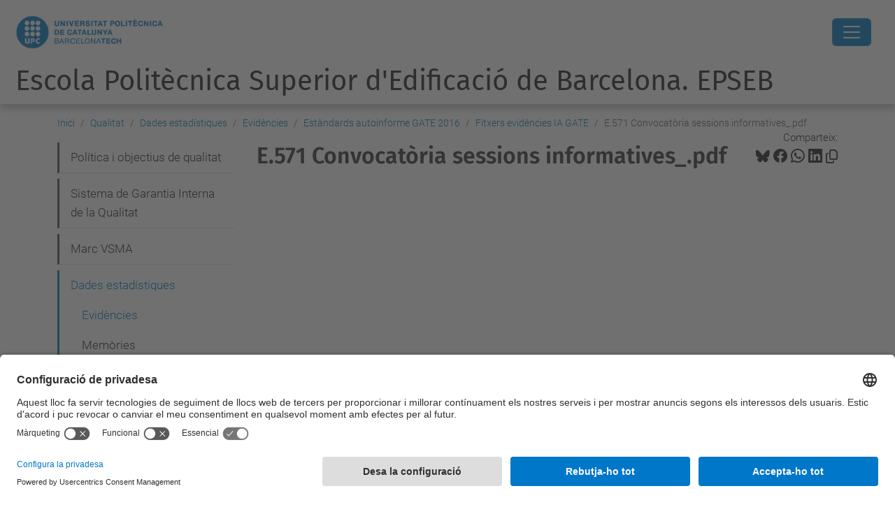

--- FILE ---
content_type: text/html;charset=utf-8
request_url: https://epseb.upc.edu/ca/qualitat/dades/evidencies/estandards-autoinforme-gate-2016/fitxers-evidencies-ia-gate/e-571-convocatoria-sessions-informatives_.pdf/view
body_size: 11951
content:
<!DOCTYPE html>
<html xmlns="http://www.w3.org/1999/xhtml" class="h-100" lang="ca" xml:lang="ca">

<head><meta http-equiv="Content-Type" content="text/html; charset=UTF-8" />
  <title>E.571 Convocatòria sessions informatives_.pdf — Escola Politècnica Superior d'Edificació de Barcelona. EPSEB — UPC. Universitat Politècnica de Catalunya</title>
  <link rel="preconnect" href="//app.usercentrics.eu" />
  <link rel="preconnect" href="//api.usercentrics.eu" />
  <link rel="preconnect" href="//privacy-proxy.usercentrics.eu" />
  <link rel="dns-prefetch" href="//app.usercentrics.eu" />
  <link rel="dns-prefetch" href="//api.usercentrics.eu" />
  <link rel="preload" href="/++theme++genweb6.theme/stylesheets/fa.min.css" as="style" onload="this.onload=null;this.rel='stylesheet'" />
  <!-- <link rel="preload" href="//app.usercentrics.eu/browser-ui/latest/loader.js" as="script"/>
  <link rel="preload" href="//privacy-proxy.usercentrics.eu/latest/uc-block.bundle.js" as="script"/> -->
  <script>
    window.UC_UI_DOMAINS = {
      crossDomainConsentSharingIFrame: 'https://www.upc.edu/cross-domain-bridge.html',
    };
  </script>
  <script id="usercentrics-cmp" src="https://app.usercentrics.eu/browser-ui/latest/loader.js" data-settings-id="k73tMWYfS" async=""></script>
  <script type="application/javascript" src="https://privacy-proxy.usercentrics.eu/latest/uc-block.bundle.js"></script>
  <script>
    uc.deactivateBlocking([
      'HkocEodjb7', // Google Analytics is not blocked
      'BJ59EidsWQ', //GTM
      'mJTPU19oR', //Google adsense
    ]);
  </script>
  <script type="text/javascript" id="gtag-consent">
    window.dataLayer = window.dataLayer || [];

    function gtag() {
      dataLayer.push(arguments);
    }
    gtag("consent", "default", {
      ad_user_data: "denied",
      ad_personalization: "denied",
      ad_storage: "denied",
      analytics_storage: "denied",
      wait_for_update: 500
    });
    gtag("set", "ads_data_redaction", true);
  </script>
  <script defer="defer" type="application/javascript" src="/++theme++genweb6.theme/js/dataTables.min.js"></script>
  <script defer="defer" type="application/javascript" src="/++theme++genweb6.theme/js/select2.min.js"></script>
<meta charset="utf-8" /><meta name="twitter:card" content="summary" /><meta property="og:site_name" content="epseb2" /><meta property="og:title" content="E.571 Convocatòria sessions informatives_.pdf" /><meta property="twitter:title" content="E.571 Convocatòria sessions informatives_.pdf" /><meta property="og:type" content="website" /><meta property="og:description" content="" /><meta property="twitter:description" content="" /><meta property="og:url" content="https://epseb.upc.edu/ca/qualitat/dades/evidencies/estandards-autoinforme-gate-2016/fitxers-evidencies-ia-gate/e-571-convocatoria-sessions-informatives_.pdf/view" /><meta property="twitter:url" content="https://epseb.upc.edu/ca/qualitat/dades/evidencies/estandards-autoinforme-gate-2016/fitxers-evidencies-ia-gate/e-571-convocatoria-sessions-informatives_.pdf/view" /><meta property="og:image" content="https://epseb.upc.edu/++resource++plone-logo.svg" /><meta property="twitter:image" content="https://epseb.upc.edu/++resource++plone-logo.svg" /><meta property="og:image:type" content="image/png" /><meta name="robots" content="all" /><meta name="DC.date.created" content="2021-11-25T10:18:40+01:00" /><meta name="DC.date.modified" content="2021-11-25T10:18:40+01:00" /><meta name="DC.type" content="Fitxer" /><meta name="DC.format" content="application/pdf" /><meta name="DC.language" content="ca" /><meta name="description" /><meta name="viewport" content="width=device-width, initial-scale=1.0" /><meta name="generator" content="Plone - https://plone.org/" /><link rel="alternate" hreflang="ca" href="https://epseb.upc.edu/ca/qualitat/dades/evidencies/estandards-autoinforme-gate-2016/fitxers-evidencies-ia-gate/e-571-convocatoria-sessions-informatives_.pdf" /><link rel="alternate" hreflang="x-default" href="https://epseb.upc.edu/ca/qualitat/dades/evidencies/estandards-autoinforme-gate-2016/fitxers-evidencies-ia-gate/e-571-convocatoria-sessions-informatives_.pdf" /><link rel="canonical" href="https://epseb.upc.edu/ca/qualitat/dades/evidencies/estandards-autoinforme-gate-2016/fitxers-evidencies-ia-gate/e-571-convocatoria-sessions-informatives_.pdf" /><link rel="preload icon" type="image/vnd.microsoft.icon" href="https://epseb.upc.edu/ca/favicon.ico?name=favicon.ico" /><link rel="mask-icon" href="https://epseb.upc.edu/ca/favicon.ico?name=favicon.ico" /><link href="https://epseb.upc.edu/ca/@@search" rel="search" title="Cerca en aquest lloc" /><link data-bundle="easyform" href="https://epseb.upc.edu/++webresource++b6e63fde-4269-5984-a67a-480840700e9a/++resource++easyform.css" media="all" rel="stylesheet" type="text/css" /><link data-bundle="faceted.jquery" href="https://epseb.upc.edu/++webresource++3b9e2285-9169-5166-86db-509376ac0918/++plone++facetednavigation/faceted-jquery.min.css" media="all" rel="stylesheet" type="text/css" /><link data-bundle="faceted.view" href="https://epseb.upc.edu/++webresource++96c3556c-9d70-5d58-951a-ff5109db53b8/++plone++facetednavigation/faceted-view.min.css" media="all" rel="stylesheet" type="text/css" /><link data-bundle="faceted.edit" href="https://epseb.upc.edu/++webresource++688bdb99-253c-5b8b-bd8b-90f9b92d6ab0/++plone++facetednavigation/faceted-edit.min.css" media="all" rel="stylesheet" type="text/css" /><link data-bundle="mosaic-css" href="https://epseb.upc.edu/++webresource++194c6646-85f9-57d9-9c89-31147d080b38/++plone++mosaic/mosaic.min.css" media="all" rel="stylesheet" type="text/css" /><link data-bundle="multilingual" href="https://epseb.upc.edu/++webresource++4b25ebfe-4288-5cbe-b3d2-cfa66e33cd82/++resource++plone.app.multilingual.stylesheet/multilingual.css" media="all" rel="stylesheet" type="text/css" /><link data-bundle="plone-fullscreen" href="https://epseb.upc.edu/++webresource++ac83a459-aa2c-5a45-80a9-9d3e95ae0847/++plone++static/plone-fullscreen/fullscreen.css" media="all" rel="stylesheet" type="text/css" /><link data-bundle="tfemarket-bundle" href="https://epseb.upc.edu/++webresource++1b4e02aa-63f8-546e-8014-28d98d95f7df/++theme++genweb6.tfemarket/stylesheets/theme-tfemarket.min.css" media="all" rel="stylesheet" type="text/css" /><link data-bundle="upc-bundle" href="https://epseb.upc.edu/++webresource++14ff9cc0-0eda-5e21-a9bd-22687843ae35/++theme++genweb6.upc/stylesheets/theme-upc.min.css" media="all" rel="stylesheet" type="text/css" /><link href="https://epseb.upc.edu/++webresource++d10d4e1f-c923-51c6-ba2c-64718f31d492//++theme++genweb6.theme/stylesheets/theme.min.css" media="all" rel="stylesheet" type="text/css" /><style>div.photoAlbumEntry {
  background: #fff none repeat scroll 0 0;
  border: 0 none;
  border-radius: 0;
  box-shadow: 1px 2px 3px #bbb !important;
  display: block;
  float: left;
  height: 175px;
  line-height: 18px;
  margin: 0 20px 20px 0;
  min-height: 165px;
  padding: 0px !important;
  text-align: center;
  width: 152px !important; }

  div.photo360 {
    width: 268px !important; }

    div.photoAlbumEntry a {
      padding: 0; }

      div.photoAlbumEntry:hover {
        background: #f2f2f2; }

        .photoAlbumEntry a {
          text-decoration: none; }

          .photoAlbumEntry a .caption, .photoAlbumEntry a .photoAlbumEntryTitle {
            color: #444;
            padding: 0; }

            .photoAlbumEntryTitle {
              color: #00aee5 !important;
              display: block;
              font-size: 15px;
              font-weight: 600;
              line-height: 18px;
              padding: 5px !important;
              text-transform: none; }

              .photoAlbumEntryDescription {
                color: #888;
                display: block;
                font-size: 12px;
                line-height: 15px;
                margin-top: 0;
                padding-left: 5px;
                padding-right: 5px; }

                .photoAlbumEntryWrapper {
                  display: block;
                  height: 50px;
                  margin-bottom: 5px;
                  overflow: hidden; }

                  .photoAlbumEntryWrapper &gt; img {
                    min-height: 50px;
                    width: 100%; }
</style><script async="" src="https://www.googletagmanager.com/gtag/js?id=G-SNVV9JNZVW"></script><script>
  window.dataLayer = window.dataLayer || [];
  function gtag(){dataLayer.push(arguments);}
  gtag('js', new Date());

  gtag('config', 'G-SNVV9JNZVW');
gtag('config', 'G-P80Z250TEZ');
</script><script data-bundle="plone-fullscreen" integrity="sha384-yAbXscL0aoE/0AkFhaGNz6d74lDy9Cz7PXfkWNqRnFm0/ewX0uoBBoyPBU5qW7Nr" src="https://epseb.upc.edu/++webresource++6aa4c841-faf5-51e8-8109-90bd97e7aa07/++plone++static/plone-fullscreen/fullscreen.js"></script><script data-bundle="plone" integrity="sha384-VpRtef0in9VvJccUgGM+OKJxMlKkCjrUuv4dmkXUjfuBQMRjcDWGNmTYiPWFcckC" src="https://epseb.upc.edu/++webresource++63fc8075-8d9c-52b0-bd0c-c7db8d9c785d/++plone++static/bundle-plone/bundle.min.js"></script><script async="True" data-bundle="faceted.jquery" defer="True" integrity="sha384-CrPitwXZBMpWpOCB/u0+eNNyLr1lREkgX/dOCyUBzMWzAhXkRAAImQ3W5vUmd+RO" src="https://epseb.upc.edu/++webresource++131af045-2f13-5175-b2dd-8a1414aaa5bc/++plone++facetednavigation/faceted-jquery.min.js"></script><script async="True" data-bundle="faceted.view" defer="True" integrity="sha384-ommoVxbVUUrHCbylKZX4xwa+VAkZhVY3MdnlK5Rdecob2p1WYtNmHcm2d8gj//08" src="https://epseb.upc.edu/++webresource++dd682c8a-c41d-5c85-a33d-4ef7260b24f0/++plone++facetednavigation/faceted-view.min.js"></script><script async="True" data-bundle="faceted.edit" defer="True" integrity="sha384-vEz64MVbeerkh5k5x5CpPxZBe3O7ZML/rmSlWwicW7HjBmTOLtFVct6iPUKfHWDo" src="https://epseb.upc.edu/++webresource++9ff7b2fc-bb60-5b7e-a094-49a1fe46d833/++plone++facetednavigation/faceted-edit.min.js"></script><script data-bundle="datagridfield-bundle" integrity="sha384-ab8+ZO465yuhsQpCxqQ3u2HpLcOwNqxIS0HAA+laLWcfsX8+8SXtI9TSBzDJg9wf" src="https://epseb.upc.edu/++webresource++b5050647-6b73-57ea-8cc2-e492b13e1606/++resource++collective.z3cform.datagridfield/datagridfield-remote.min.js"></script><script integrity="sha384-Z0c0O7SGparpXtqZ7DqB+2xYabbv4FwSW10MAxUzrFnDh7Bfxubjpre0f7AIxrKf" src="https://epseb.upc.edu/++webresource++428ff13a-1bd4-583d-ba0b-b909e791367c//++theme++genweb6.theme/js/theme.min.js"></script></head>

<body class="d-flex flex-column h-100 col-content col-one frontend icons-on portaltype-file section-qualitat site-ca subsection-dades subsection-dades-evidencies subsection-dades-evidencies-estandards-autoinforme-gate-2016 template-file_view thumbs-on userrole-anonymous viewpermission-view" id="visual-portal-wrapper" dir="ltr" data-base-url="https://epseb.upc.edu/ca/qualitat/dades/evidencies/estandards-autoinforme-gate-2016/fitxers-evidencies-ia-gate/e-571-convocatoria-sessions-informatives_.pdf" data-view-url="https://epseb.upc.edu/ca/qualitat/dades/evidencies/estandards-autoinforme-gate-2016/fitxers-evidencies-ia-gate/e-571-convocatoria-sessions-informatives_.pdf/view" data-portal-url="https://epseb.upc.edu" data-i18ncatalogurl="https://epseb.upc.edu/plonejsi18n" data-pat-pickadate="{&quot;date&quot;: {&quot;selectYears&quot;: 200}, &quot;time&quot;: {&quot;interval&quot;: 5 } }" data-pat-plone-modal="{&quot;actionOptions&quot;: {&quot;displayInModal&quot;: false}}"><div class="outer-wrapper flex-shrink-0">

    <header id="content-header" class="sticky-top">
      <div id="portal-top" class="w-100">
        


    <div id="header" class="d-flex align-items-center light-theme">

        <a href="#main-container" class="d-none">Anar al contingut principal</a>

        <div id="portal-logos" class="d-flex me-4">
            <div id="logo-primary">

                <a href="https://www.upc.edu/ca" target="_blank">

                    <img alt="Universitat Politècnica de Catalunya" title="Universitat Politècnica de Catalunya" class="img-desktop" src="https://epseb.upc.edu/@@gw-logo" />

                </a>

                

            </div>

            
        </div>

        <nav id="portal-navbar" role="navigation" class="global-navigation ms-auto">

            <ul class="navbar-nav mb-2 mb-lg-0 align-items-center" id="portal-globalnav">
                <li class="home nav-item">
                    <a class="nav-link" href="https://epseb.upc.edu/ca">Inici</a>
                </li>

                <li class="escola has_subtree nav-item"><a href="https://epseb.upc.edu/ca/escola" target="_self" class="state-published nav-link" aria-haspopup="true">Escola</a><input type="checkbox" class="opener" /><label for="navitem-escola" role="button" aria-label="Escola"></label><ul class="has_subtree dropdown"><li class="valors nav-item"><a href="https://epseb.upc.edu/ca/escola/valors" target="_self" class="state-published nav-link">Missió, visió i valors</a></li><li class="organs-de-govern nav-item"><a href="https://epseb.upc.edu/ca/escola/organs-de-govern" target="_self" class="state-published nav-link">Òrgans de govern</a></li><li class="administracio-i-suport nav-item"><a href="https://epseb.upc.edu/ca/escola/administracio-i-suport" target="_self" class="state-published nav-link">Administració i suport (UTGAEB)</a></li><li class="departaments nav-item"><a href="https://epseb.upc.edu/ca/escola/departaments" target="_self" class="state-published nav-link">Seccions departamentals</a></li><li class="laboratoris-i-tallers nav-item"><a href="https://epseb.upc.edu/ca/escola/laboratoris-i-tallers" target="_self" class="state-published nav-link">Laboratoris i tallers</a></li><li class="associacions-destudiantat nav-item"><a href="https://epseb.upc.edu/ca/escola/associacions-destudiantat" target="_self" class="state-published nav-link">Associacions d'estudiantat</a></li><li class="qualitat nav-item"><a href="https://epseb.upc.edu/ca/escola/qualitat" target="_self" class="state-published nav-link">Qualitat</a></li><li class="acollida nav-item"><a href="https://epseb.upc.edu/ca/escola/acollida" target="_self" class="state-published nav-link">Acollida</a></li><li class="acte-graduacio nav-item"><a href="https://epseb.upc.edu/ca/escola/acte-graduacio" target="_self" class="state-published nav-link">Acte de graduació</a></li><li class="comunicacio-institucional nav-item"><a href="https://epseb.upc.edu/ca/escola/comunicacio-institucional" target="_self" class="state-published nav-link">Comunicació institucional</a></li><li class="premis nav-item"><a href="https://epseb.upc.edu/ca/escola/premis" target="_self" class="state-published nav-link">Premis i distincions</a></li><li class="memories nav-item"><a href="https://epseb.upc.edu/ca/escola/memories" target="_self" class="state-published nav-link">Memòries EPSEB</a></li></ul></li><li class="estudis has_subtree nav-item"><a href="https://epseb.upc.edu/ca/estudis" target="_self" class="state-published nav-link" aria-haspopup="true">Futur estudiantat</a><input type="checkbox" class="opener" /><label for="navitem-estudis" role="button" aria-label="Futur estudiantat"></label><ul class="has_subtree dropdown"><li class="gate nav-item"><a href="https://epseb.upc.edu/ca/estudis/gate" target="_self" class="state-published nav-link">Grau en Arquitectura Tècnica i Edificació</a></li><li class="gegg nav-item"><a href="https://epseb.upc.edu/ca/estudis/gegg" target="_self" class="state-published nav-link">Grau en Enginyeria en Geoinformació i Geomàtica</a></li><li class="mucae nav-item"><a href="https://epseb.upc.edu/ca/estudis/mucae" target="_self" class="state-published nav-link">Màster universitari en Construcció Avançada en l'Edificació</a></li><li class="mudgi nav-item"><a href="https://epseb.upc.edu/ca/estudis/mudgi" target="_self" class="state-published nav-link">Màster universitari en Desenvolupament i Gestió d’Actius Immobiliaris</a></li><li class="mudiatec nav-item"><a href="https://epseb.upc.edu/ca/estudis/mudiatec" target="_self" class="state-published nav-link">Màster universitari en Diagnosi i Tècniques d'Intervenció en l'Edificació</a></li><li class="muge nav-item"><a href="https://epseb.upc.edu/ca/estudis/muge" target="_self" class="state-published nav-link">Màster universitari en Gestió de l'Edificació</a></li><li class="muprl nav-item"><a href="https://epseb.upc.edu/ca/estudis/muprl" target="_self" class="state-published nav-link">Màster universitari en Seguretat i Salut en el Treball: Prevenció de Riscos Laborals</a></li></ul></li><li class="informacio-academica has_subtree nav-item"><a href="https://epseb.upc.edu/ca/informacio-academica" target="_self" class="state-published nav-link" aria-haspopup="true">Informació acadèmica</a><input type="checkbox" class="opener" /><label for="navitem-informacio-academica" role="button" aria-label="Informació acadèmica"></label><ul class="has_subtree dropdown"><li class="acollida-est nav-item"><a href="https://epseb.upc.edu/ca/informacio-academica/acollida-est" target="_self" class="state-published nav-link">Acollida i suport a l'estudiantat</a></li><li class="plans-estudis nav-item"><a href="https://epseb.upc.edu/ca/informacio-academica/plans-estudis" target="_self" class="state-published nav-link">Plans d'estudis - Guies docents</a></li><li class="calendaris-academics nav-item"><a href="https://epseb.upc.edu/ca/informacio-academica/calendaris-academics" target="_self" class="state-published nav-link">Calendaris acadèmics</a></li><li class="horaris-lectius nav-item"><a href="https://epseb.upc.edu/ca/informacio-academica/horaris-lectius" target="_self" class="state-published nav-link">Horaris lectius</a></li><li class="matricula nav-item"><a href="https://epseb.upc.edu/ca/informacio-academica/matricula" target="_self" class="state-published nav-link">Matrícula</a></li><li class="tramits-administratius nav-item"><a href="https://epseb.upc.edu/ca/informacio-academica/tramits-administratius" target="_self" class="state-published nav-link">Tràmits administratius</a></li><li class="beques nav-item"><a href="https://epseb.upc.edu/ca/informacio-academica/beques" target="_self" class="state-published nav-link">Beques</a></li><li class="com-fer-practiques nav-item"><a href="https://epseb.upc.edu/ca/informacio-academica/com-fer-practiques" target="_self" class="state-published nav-link">Com fer pràctiques</a></li><li class="mobilitat nav-item"><a href="https://epseb.upc.edu/ca/informacio-academica/mobilitat" target="_self" class="state-published nav-link">Mobilitat</a></li><li class="tfe nav-item"><a href="https://epseb.upc.edu/ca/informacio-academica/tfe" target="_self" class="state-published nav-link">Treball de fi d'estudis (TFE)</a></li><li class="normatives nav-item"><a href="https://epseb.upc.edu/ca/informacio-academica/normatives" target="_self" class="state-published nav-link">Normatives acadèmiques</a></li><li class="pla-orientacio-professional nav-item"><a href="https://epseb.upc.edu/ca/informacio-academica/pla-orientacio-professional" target="_self" class="state-published nav-link">Orientació Professional</a></li><li class="acte-graduacio nav-item"><a href="https://epseb.upc.edu/ca/informacio-academica/acte-graduacio" target="_self" class="state-published nav-link">Acte de graduació</a></li></ul></li><li class="internacional has_subtree nav-item"><a href="https://epseb.upc.edu/ca/internacional" target="_self" class="state-published nav-link" aria-haspopup="true">Internacional</a><input type="checkbox" class="opener" /><label for="navitem-internacional" role="button" aria-label="Internacional"></label><ul class="has_subtree dropdown"><li class="estudiantat nav-item"><a href="https://epseb.upc.edu/ca/internacional/estudiantat" target="_self" class="state-published nav-link">Estudiantat</a></li><li class="professorat nav-item"><a href="https://epseb.upc.edu/ca/internacional/professorat" target="_self" class="state-published nav-link">Professorat</a></li><li class="ptgas nav-item"><a href="https://epseb.upc.edu/ca/internacional/ptgas" target="_self" class="state-published nav-link">PTGAS</a></li><li class="erasmus-projects nav-item"><a href="https://epseb.upc.edu/ca/internacional/erasmus-projects" target="_self" class="state-published nav-link">Projectes docents Erasmus+</a></li></ul></li><li class="qualitat has_subtree current nav-item"><a href="https://epseb.upc.edu/ca/qualitat" target="_self" class="state-published nav-link" aria-haspopup="true">Qualitat</a><input type="checkbox" class="opener" /><label for="navitem-qualitat" role="button" aria-label="Qualitat"></label><ul class="has_subtree dropdown"><li class="politica-i-objectius nav-item"><a href="https://epseb.upc.edu/ca/qualitat/politica-i-objectius" target="_self" class="state-published nav-link">Política i objectius de qualitat</a></li><li class="sgiq nav-item"><a href="https://epseb.upc.edu/ca/qualitat/sgiq" target="_self" class="state-published nav-link">Sistema de Garantia Interna de la Qualitat</a></li><li class="vsma nav-item"><a href="https://epseb.upc.edu/ca/qualitat/vsma" target="_self" class="state-published nav-link">Marc VSMA</a></li><li class="dades current nav-item"><a href="https://epseb.upc.edu/ca/qualitat/dades" target="_self" class="state-published nav-link">Dades estadístiques</a></li><li class="bustia-de-queixes-reclamacions-suggeriments-i-felicitacions nav-item"><a href="https://epseb.upc.edu/ca/qualitat/bustia-de-queixes-reclamacions-suggeriments-i-felicitacions" target="_blank" class="state-published nav-link">Bustia de queixes, reclamacions, suggeriments i felicitacions</a></li></ul></li><li class="empresa-i-recerca has_subtree nav-item"><a href="https://epseb.upc.edu/ca/empresa-i-recerca" target="_self" class="state-published nav-link" aria-haspopup="true">Pràctiques i Recerca</a><input type="checkbox" class="opener" /><label for="navitem-empresa-i-recerca" role="button" aria-label="Pràctiques i Recerca"></label><ul class="has_subtree dropdown"><li class="info-estudiantat nav-item"><a href="https://epseb.upc.edu/ca/empresa-i-recerca/info-estudiantat" target="_self" class="state-published nav-link">Pràctiques en empreses - Informació per a l'estudiantat</a></li><li class="info-empreses nav-item"><a href="https://epseb.upc.edu/ca/empresa-i-recerca/info-empreses" target="_self" class="state-published nav-link">Pràctiques en empreses - Informació per a les empreses</a></li><li class="recerca nav-item"><a href="https://epseb.upc.edu/ca/empresa-i-recerca/recerca" target="_self" class="state-published nav-link">Recerca</a></li><li class="transferencia-coneixement nav-item"><a href="https://epseb.upc.edu/ca/empresa-i-recerca/transferencia-coneixement" target="_self" class="state-published nav-link">Transferència de coneixement</a></li></ul></li><li class="serveis nav-item"><a href="https://epseb.upc.edu/ca/serveis" target="_self" class="state-published nav-link">Serveis</a></li>

                

                    <li class="nav-item nav-action">

                        <a title="Identificació" href="https://epseb.upc.edu/ca/qualitat/dades/evidencies/estandards-autoinforme-gate-2016/fitxers-evidencies-ia-gate/e-571-convocatoria-sessions-informatives_.pdf/login" id="personaltools-login" icon="person-fill">

                        <i class="bi bi-person-fill" title="Identificació" alt="Identificació"></i>
                        </a>

                    </li>

                

                

                    <li class="has_subtree nav-item nav-lang">

                        <a href="#" class="nav-link" aria-haspopup="true">
                            <i class="bi bi-globe" alt="Idiomes" title="Idiomes"></i>
                        </a>

                        <ul class="has_subtree dropdown">
                            <li class="nav-item">
                                <a class="nav-link" href="https://epseb.upc.edu/@@multilingual-selector/ccb6518495dd48d5b131d09a7c3c7f5b/en?set_language=en&amp;post_path=/view">
                                    <span>English</span>
                                </a>
                            </li>
                            <li class="nav-item">
                                <a class="nav-link" href="https://epseb.upc.edu/@@multilingual-selector/ccb6518495dd48d5b131d09a7c3c7f5b/es?set_language=es&amp;post_path=/view">
                                    <span>Español</span>
                                </a>
                            </li>
                        </ul>
                    </li>

                
            </ul>
        </nav>

        <div id="portal-searchbox" class="nav-item">

            

    <form id="searchGadget_form" action="https://epseb.upc.edu/ca/@@search" role="search" class="d-flex pat-livesearch show_images " data-pat-livesearch="ajaxUrl:https://epseb.upc.edu/ca/@@ajax-search">

        <label class="hiddenStructure" for="searchGadget">Cerca</label>

        

            <input name="SearchableText" type="text" size="18" id="searchGadget" title="Cerca en el lloc" placeholder="Cerca en el lloc" class="searchField form-control me-3" />

            

            

        

        <button class="searchButton" type="submit" alt="Cerca" aria-label="Cerca"><i class="bi bi-search" alt="Cerca" title="Cerca"></i></button>

        <div id="portal-advanced-search" class="hiddenStructure">

            <a href="https://epseb.upc.edu/ca/@@search">Cerca avançada…</a>

        </div>

    </form>


        </div>

        <div id="portal-navbar-mobile" class="d-none ms-auto" role="navigation">

            <nav class="navbar navbar-dark">

                <div class="container-fluid">

                    <button class="navbar-toggler" type="button" data-bs-toggle="offcanvas" aria-label="Close" data-bs-target="#gwMobileNavbar" aria-controls="gwMobileNavbar">

                    <span class="navbar-toggler-icon"></span>

                    </button>

                    <div class="offcanvas offcanvas-end text-bg-dark" tabindex="-1" id="gwMobileNavbar" aria-labelledby="gwMobileNavbarLabel">

                        <div class="offcanvas-header">

                            <p class="h5">Menú</p>
                            <button type="button" class="btn-close btn-close-white" data-bs-dismiss="offcanvas" aria-label="Close"></button>

                        </div>

                        <div class="offcanvas-body">

                            <div class="d-flex mt-3 mb-2" role="search">

                                <div id="portal-searchbox-mobile" class="nav-item">

                                    

    <form id="searchGadget_form_mobile" action="https://epseb.upc.edu/ca/@@search" role="search" class="d-flex pat-livesearch show_images " data-pat-livesearch="ajaxUrl:https://epseb.upc.edu/ca/@@ajax-search">

        <label class="hiddenStructure" for="searchGadget_mobile">Cerca</label>

        

            <input name="SearchableText" type="text" size="18" id="searchGadget_mobile" title="Cerca en el lloc" placeholder="Cerca en el lloc" class="searchField form-control me-3" />

            

            

        

        <button class="searchButton" type="submit" alt="Cerca" aria-label="Cerca"><i class="bi bi-search" alt="Cerca" title="Cerca"></i></button>

        <div id="portal-advanced-search_mobile" class="hiddenStructure">

            <a href="https://epseb.upc.edu/ca/@@search">Cerca avançada…</a>

        </div>

    </form>



                                </div>

                            </div>

                            <ul class="navbar-nav justify-content-end flex-grow-1 pe-3">

                                <li class="nav-item">

                                    <a class="nav-link" href="https://epseb.upc.edu/ca">Inici</a>

                                </li>

                                

                                    <li class="ps-3"><hr class="mt-1 mb-1" /></li>

                                    <li class="escola has_subtree nav-item"><a href="https://epseb.upc.edu/ca/escola" target="_self" class="state-published nav-link" aria-haspopup="true">Escola</a><input type="checkbox" class="opener" /><label for="navitem-escola" role="button" aria-label="Escola"></label><ul class="has_subtree dropdown"><li class="valors nav-item"><a href="https://epseb.upc.edu/ca/escola/valors" target="_self" class="state-published nav-link">Missió, visió i valors</a></li><li class="organs-de-govern nav-item"><a href="https://epseb.upc.edu/ca/escola/organs-de-govern" target="_self" class="state-published nav-link">Òrgans de govern</a></li><li class="administracio-i-suport nav-item"><a href="https://epseb.upc.edu/ca/escola/administracio-i-suport" target="_self" class="state-published nav-link">Administració i suport (UTGAEB)</a></li><li class="departaments nav-item"><a href="https://epseb.upc.edu/ca/escola/departaments" target="_self" class="state-published nav-link">Seccions departamentals</a></li><li class="laboratoris-i-tallers nav-item"><a href="https://epseb.upc.edu/ca/escola/laboratoris-i-tallers" target="_self" class="state-published nav-link">Laboratoris i tallers</a></li><li class="associacions-destudiantat nav-item"><a href="https://epseb.upc.edu/ca/escola/associacions-destudiantat" target="_self" class="state-published nav-link">Associacions d'estudiantat</a></li><li class="qualitat nav-item"><a href="https://epseb.upc.edu/ca/escola/qualitat" target="_self" class="state-published nav-link">Qualitat</a></li><li class="acollida nav-item"><a href="https://epseb.upc.edu/ca/escola/acollida" target="_self" class="state-published nav-link">Acollida</a></li><li class="acte-graduacio nav-item"><a href="https://epseb.upc.edu/ca/escola/acte-graduacio" target="_self" class="state-published nav-link">Acte de graduació</a></li><li class="comunicacio-institucional nav-item"><a href="https://epseb.upc.edu/ca/escola/comunicacio-institucional" target="_self" class="state-published nav-link">Comunicació institucional</a></li><li class="premis nav-item"><a href="https://epseb.upc.edu/ca/escola/premis" target="_self" class="state-published nav-link">Premis i distincions</a></li><li class="memories nav-item"><a href="https://epseb.upc.edu/ca/escola/memories" target="_self" class="state-published nav-link">Memòries EPSEB</a></li></ul></li><li class="estudis has_subtree nav-item"><a href="https://epseb.upc.edu/ca/estudis" target="_self" class="state-published nav-link" aria-haspopup="true">Futur estudiantat</a><input type="checkbox" class="opener" /><label for="navitem-estudis" role="button" aria-label="Futur estudiantat"></label><ul class="has_subtree dropdown"><li class="gate nav-item"><a href="https://epseb.upc.edu/ca/estudis/gate" target="_self" class="state-published nav-link">Grau en Arquitectura Tècnica i Edificació</a></li><li class="gegg nav-item"><a href="https://epseb.upc.edu/ca/estudis/gegg" target="_self" class="state-published nav-link">Grau en Enginyeria en Geoinformació i Geomàtica</a></li><li class="mucae nav-item"><a href="https://epseb.upc.edu/ca/estudis/mucae" target="_self" class="state-published nav-link">Màster universitari en Construcció Avançada en l'Edificació</a></li><li class="mudgi nav-item"><a href="https://epseb.upc.edu/ca/estudis/mudgi" target="_self" class="state-published nav-link">Màster universitari en Desenvolupament i Gestió d’Actius Immobiliaris</a></li><li class="mudiatec nav-item"><a href="https://epseb.upc.edu/ca/estudis/mudiatec" target="_self" class="state-published nav-link">Màster universitari en Diagnosi i Tècniques d'Intervenció en l'Edificació</a></li><li class="muge nav-item"><a href="https://epseb.upc.edu/ca/estudis/muge" target="_self" class="state-published nav-link">Màster universitari en Gestió de l'Edificació</a></li><li class="muprl nav-item"><a href="https://epseb.upc.edu/ca/estudis/muprl" target="_self" class="state-published nav-link">Màster universitari en Seguretat i Salut en el Treball: Prevenció de Riscos Laborals</a></li></ul></li><li class="informacio-academica has_subtree nav-item"><a href="https://epseb.upc.edu/ca/informacio-academica" target="_self" class="state-published nav-link" aria-haspopup="true">Informació acadèmica</a><input type="checkbox" class="opener" /><label for="navitem-informacio-academica" role="button" aria-label="Informació acadèmica"></label><ul class="has_subtree dropdown"><li class="acollida-est nav-item"><a href="https://epseb.upc.edu/ca/informacio-academica/acollida-est" target="_self" class="state-published nav-link">Acollida i suport a l'estudiantat</a></li><li class="plans-estudis nav-item"><a href="https://epseb.upc.edu/ca/informacio-academica/plans-estudis" target="_self" class="state-published nav-link">Plans d'estudis - Guies docents</a></li><li class="calendaris-academics nav-item"><a href="https://epseb.upc.edu/ca/informacio-academica/calendaris-academics" target="_self" class="state-published nav-link">Calendaris acadèmics</a></li><li class="horaris-lectius nav-item"><a href="https://epseb.upc.edu/ca/informacio-academica/horaris-lectius" target="_self" class="state-published nav-link">Horaris lectius</a></li><li class="matricula nav-item"><a href="https://epseb.upc.edu/ca/informacio-academica/matricula" target="_self" class="state-published nav-link">Matrícula</a></li><li class="tramits-administratius nav-item"><a href="https://epseb.upc.edu/ca/informacio-academica/tramits-administratius" target="_self" class="state-published nav-link">Tràmits administratius</a></li><li class="beques nav-item"><a href="https://epseb.upc.edu/ca/informacio-academica/beques" target="_self" class="state-published nav-link">Beques</a></li><li class="com-fer-practiques nav-item"><a href="https://epseb.upc.edu/ca/informacio-academica/com-fer-practiques" target="_self" class="state-published nav-link">Com fer pràctiques</a></li><li class="mobilitat nav-item"><a href="https://epseb.upc.edu/ca/informacio-academica/mobilitat" target="_self" class="state-published nav-link">Mobilitat</a></li><li class="tfe nav-item"><a href="https://epseb.upc.edu/ca/informacio-academica/tfe" target="_self" class="state-published nav-link">Treball de fi d'estudis (TFE)</a></li><li class="normatives nav-item"><a href="https://epseb.upc.edu/ca/informacio-academica/normatives" target="_self" class="state-published nav-link">Normatives acadèmiques</a></li><li class="pla-orientacio-professional nav-item"><a href="https://epseb.upc.edu/ca/informacio-academica/pla-orientacio-professional" target="_self" class="state-published nav-link">Orientació Professional</a></li><li class="acte-graduacio nav-item"><a href="https://epseb.upc.edu/ca/informacio-academica/acte-graduacio" target="_self" class="state-published nav-link">Acte de graduació</a></li></ul></li><li class="internacional has_subtree nav-item"><a href="https://epseb.upc.edu/ca/internacional" target="_self" class="state-published nav-link" aria-haspopup="true">Internacional</a><input type="checkbox" class="opener" /><label for="navitem-internacional" role="button" aria-label="Internacional"></label><ul class="has_subtree dropdown"><li class="estudiantat nav-item"><a href="https://epseb.upc.edu/ca/internacional/estudiantat" target="_self" class="state-published nav-link">Estudiantat</a></li><li class="professorat nav-item"><a href="https://epseb.upc.edu/ca/internacional/professorat" target="_self" class="state-published nav-link">Professorat</a></li><li class="ptgas nav-item"><a href="https://epseb.upc.edu/ca/internacional/ptgas" target="_self" class="state-published nav-link">PTGAS</a></li><li class="erasmus-projects nav-item"><a href="https://epseb.upc.edu/ca/internacional/erasmus-projects" target="_self" class="state-published nav-link">Projectes docents Erasmus+</a></li></ul></li><li class="qualitat has_subtree current nav-item"><a href="https://epseb.upc.edu/ca/qualitat" target="_self" class="state-published nav-link" aria-haspopup="true">Qualitat</a><input type="checkbox" class="opener" /><label for="navitem-qualitat" role="button" aria-label="Qualitat"></label><ul class="has_subtree dropdown"><li class="politica-i-objectius nav-item"><a href="https://epseb.upc.edu/ca/qualitat/politica-i-objectius" target="_self" class="state-published nav-link">Política i objectius de qualitat</a></li><li class="sgiq nav-item"><a href="https://epseb.upc.edu/ca/qualitat/sgiq" target="_self" class="state-published nav-link">Sistema de Garantia Interna de la Qualitat</a></li><li class="vsma nav-item"><a href="https://epseb.upc.edu/ca/qualitat/vsma" target="_self" class="state-published nav-link">Marc VSMA</a></li><li class="dades current nav-item"><a href="https://epseb.upc.edu/ca/qualitat/dades" target="_self" class="state-published nav-link">Dades estadístiques</a></li><li class="bustia-de-queixes-reclamacions-suggeriments-i-felicitacions nav-item"><a href="https://epseb.upc.edu/ca/qualitat/bustia-de-queixes-reclamacions-suggeriments-i-felicitacions" target="_blank" class="state-published nav-link">Bustia de queixes, reclamacions, suggeriments i felicitacions</a></li></ul></li><li class="empresa-i-recerca has_subtree nav-item"><a href="https://epseb.upc.edu/ca/empresa-i-recerca" target="_self" class="state-published nav-link" aria-haspopup="true">Pràctiques i Recerca</a><input type="checkbox" class="opener" /><label for="navitem-empresa-i-recerca" role="button" aria-label="Pràctiques i Recerca"></label><ul class="has_subtree dropdown"><li class="info-estudiantat nav-item"><a href="https://epseb.upc.edu/ca/empresa-i-recerca/info-estudiantat" target="_self" class="state-published nav-link">Pràctiques en empreses - Informació per a l'estudiantat</a></li><li class="info-empreses nav-item"><a href="https://epseb.upc.edu/ca/empresa-i-recerca/info-empreses" target="_self" class="state-published nav-link">Pràctiques en empreses - Informació per a les empreses</a></li><li class="recerca nav-item"><a href="https://epseb.upc.edu/ca/empresa-i-recerca/recerca" target="_self" class="state-published nav-link">Recerca</a></li><li class="transferencia-coneixement nav-item"><a href="https://epseb.upc.edu/ca/empresa-i-recerca/transferencia-coneixement" target="_self" class="state-published nav-link">Transferència de coneixement</a></li></ul></li><li class="serveis nav-item"><a href="https://epseb.upc.edu/ca/serveis" target="_self" class="state-published nav-link">Serveis</a></li>

                                

                                

                                    

                                        <li class="ps-3"><hr class="mt-1 mb-1" /></li>

                                        <li class="nav-item">

                                            <a href="https://epseb.upc.edu/ca/qualitat/dades/evidencies/estandards-autoinforme-gate-2016/fitxers-evidencies-ia-gate/e-571-convocatoria-sessions-informatives_.pdf/login" title="Identificació" id="personaltools-login-mobile">

                                                <span>Identificació</span>
                                            </a>

                                        </li>

                                    

                                

                                

                                    

                                        <li class="ps-3"><hr class="mt-1 mb-1" /></li>

                                        <li class="nav-item">

                                            <a class="nav-link" href="https://epseb.upc.edu/@@multilingual-selector/ccb6518495dd48d5b131d09a7c3c7f5b/en?set_language=en&amp;post_path=/view">

                                                <span>English</span>

                                            </a>

                                        </li>
                                        <li class="nav-item">

                                            <a class="nav-link" href="https://epseb.upc.edu/@@multilingual-selector/ccb6518495dd48d5b131d09a7c3c7f5b/es?set_language=es&amp;post_path=/view">

                                                <span>Español</span>

                                            </a>

                                        </li>

                                    

                                

                            </ul>
                        </div>
                    </div>
                </div>
            </nav>
        </div>
    </div>



      </div>
    </header>

    <div id="above-content-wrapper">
      <div id="viewlet-above-content">



    <div id="hero" class="light-theme text-hero content-hero" style="--bg-img-url: url(https://epseb.upc.edu/@@gw-hero)">

        

        

        

            <section>

                

                

                

            </section>

        

        <div class="site_title">

            

                

                <div class="h1">
                    <a accesskey="1" class="text-decoration-none" href="https://epseb.upc.edu/ca">
                        Escola Politècnica Superior d'Edificació de Barcelona. EPSEB
                    </a>
                </div>

            

        </div>

        

    </div>





<nav id="portal-breadcrumbs" aria-label="breadcrumb" label_breadcrumb="label_breadcrumb">
  <div class="container">
    <ol class="breadcrumb">
      <li class="breadcrumb-item"><a href="https://epseb.upc.edu/ca">Inici</a></li>
      
        <li class="breadcrumb-item"><a href="https://epseb.upc.edu/ca/qualitat">Qualitat</a></li>
        
      
        <li class="breadcrumb-item"><a href="https://epseb.upc.edu/ca/qualitat/dades">Dades estadístiques</a></li>
        
      
        <li class="breadcrumb-item"><a href="https://epseb.upc.edu/ca/qualitat/dades/evidencies">Evidències</a></li>
        
      
        <li class="breadcrumb-item"><a href="https://epseb.upc.edu/ca/qualitat/dades/evidencies/estandards-autoinforme-gate-2016">Estàndards autoinforme GATE 2016</a></li>
        
      
        <li class="breadcrumb-item"><a href="https://epseb.upc.edu/ca/qualitat/dades/evidencies/estandards-autoinforme-gate-2016/fitxers-evidencies-ia-gate">Fitxers evidències IA GATE</a></li>
        
      
        
        <li class="breadcrumb-item active" aria-current="page">E.571 Convocatòria sessions informatives_.pdf</li>
      
    </ol>
  </div>
</nav>
</div>
    </div>

    <div class="container">
      <div class="row">
        <aside id="global_statusmessage" class="col-12">
      

      <div>
      </div>
    </aside>
      </div>
      <main id="main-container" class="row">
        <section id="portal-column-content">

      

      

        

          <article id="content">

            

              <header>

                <div id="viewlet-above-content-title"><span id="social-tags-body" itemscope="" itemtype="http://schema.org/WebPage" style="display: none">
  <span itemprop="name">E.571 Convocatòria sessions informatives_.pdf</span>
  <span itemprop="description"></span>
  <span itemprop="url">https://epseb.upc.edu/ca/qualitat/dades/evidencies/estandards-autoinforme-gate-2016/fitxers-evidencies-ia-gate/e-571-convocatoria-sessions-informatives_.pdf/view</span>
  <span itemprop="image">https://epseb.upc.edu/++resource++plone-logo.svg</span>
</span>

<div id="social_tags">

  <p class="fs-s mb-0">
    Comparteix:
  </p>

  

    <a target="_blank" href="https://bsky.app/intent/compose?text=E.571 Convocatòria sessions informatives_.pdf https://epseb.upc.edu/resolveuid/e376c8680d5e457f81ed3c4c79a173e6" title="Bluesky">

      <i class="fa-brands fa-bluesky"></i>

    </a>

    

  

    <a target="_blank" href="https://www.facebook.com/sharer/sharer.php?u=https://epseb.upc.edu/resolveuid/e376c8680d5e457f81ed3c4c79a173e6" title="Facebook">

      <i class="bi bi-facebook"></i>

    </a>

    

  

    <a target="_blank" href="https://wa.me/?text=E.571 Convocatòria sessions informatives_.pdf https://epseb.upc.edu/resolveuid/e376c8680d5e457f81ed3c4c79a173e6" title="Whatsapp">

      <i class="bi bi-whatsapp"></i>

    </a>

    

  

    <a target="_blank" href="https://www.linkedin.com/sharing/share-offsite?url=https://epseb.upc.edu/resolveuid/e376c8680d5e457f81ed3c4c79a173e6" title="Linkedin">

      <i class="bi bi-linkedin"></i>

    </a>

    

  

    

    <a href="#" data-bs-toggle="tooltip" id="copy-universal-link" data-url="https://epseb.upc.edu/resolveuid/e376c8680d5e457f81ed3c4c79a173e6" aria-label="Copiat!" data-bs-title="Copiat!" data-bs-original-title="Copiar enllaç">

      <i class="fa-regular fa-copy"></i>

    </a>

  

</div>
</div>

                
                  <h1>E.571 Convocatòria sessions informatives_.pdf</h1>

                

                <div id="viewlet-below-content-title"></div>

                
                  

                

                <div id="viewlet-below-content-description"></div>

              </header>

              <div id="viewlet-above-content-body">
</div>

              <div id="content-core">
                


  <section class="section section-main">

    

    <div>
      <object type="application/pdf" width="100%" height="480" title="PDF Preview" data="https://epseb.upc.edu/ca/qualitat/dades/evidencies/estandards-autoinforme-gate-2016/fitxers-evidencies-ia-gate/e-571-convocatoria-sessions-informatives_.pdf/@@display-file/file/E.571 Convocatòria sessions informatives_.pdf"></object>
    </div>

    

    

    

    

    <div class="file-description">

      <div class="h5 mb-2">
        <a href="https://epseb.upc.edu/ca/qualitat/dades/evidencies/estandards-autoinforme-gate-2016/fitxers-evidencies-ia-gate/e-571-convocatoria-sessions-informatives_.pdf/@@download/file/E.571 Convocatòria sessions informatives_.pdf">E.571 Convocatòria sessions informatives_.pdf</a>
      </div>

      <div class="metadata d-flex justify-content-center text-muted small">
        <div class="px-2">
          <svg xmlns="http://www.w3.org/2000/svg" width="16" height="16" fill="currentColor" class="plone-icon icon-inline bi bi-file-earmark-pdf" viewbox="0 0 16 16" aria-labelledby="title">
  <path d="M14 14V4.5L9.5 0H4a2 2 0 0 0-2 2v12a2 2 0 0 0 2 2h8a2 2 0 0 0 2-2zM9.5 3A1.5 1.5 0 0 0 11 4.5h2V14a1 1 0 0 1-1 1H4a1 1 0 0 1-1-1V2a1 1 0 0 1 1-1h5.5v2z"></path>
  <path d="M4.603 14.087a.81.81 0 0 1-.438-.42c-.195-.388-.13-.776.08-1.102.198-.307.526-.568.897-.787a7.68 7.68 0 0 1 1.482-.645 19.697 19.697 0 0 0 1.062-2.227 7.269 7.269 0 0 1-.43-1.295c-.086-.4-.119-.796-.046-1.136.075-.354.274-.672.65-.823.192-.077.4-.12.602-.077a.7.7 0 0 1 .477.365c.088.164.12.356.127.538.007.188-.012.396-.047.614-.084.51-.27 1.134-.52 1.794a10.954 10.954 0 0 0 .98 1.686 5.753 5.753 0 0 1 1.334.05c.364.066.734.195.96.465.12.144.193.32.2.518.007.192-.047.382-.138.563a1.04 1.04 0 0 1-.354.416.856.856 0 0 1-.51.138c-.331-.014-.654-.196-.933-.417a5.712 5.712 0 0 1-.911-.95 11.651 11.651 0 0 0-1.997.406 11.307 11.307 0 0 1-1.02 1.51c-.292.35-.609.656-.927.787a.793.793 0 0 1-.58.029zm1.379-1.901c-.166.076-.32.156-.459.238-.328.194-.541.383-.647.547-.094.145-.096.25-.04.361.01.022.02.036.026.044a.266.266 0 0 0 .035-.012c.137-.056.355-.235.635-.572a8.18 8.18 0 0 0 .45-.606zm1.64-1.33a12.71 12.71 0 0 1 1.01-.193 11.744 11.744 0 0 1-.51-.858 20.801 20.801 0 0 1-.5 1.05zm2.446.45c.15.163.296.3.435.41.24.19.407.253.498.256a.107.107 0 0 0 .07-.015.307.307 0 0 0 .094-.125.436.436 0 0 0 .059-.2.095.095 0 0 0-.026-.063c-.052-.062-.2-.152-.518-.209a3.876 3.876 0 0 0-.612-.053zM8.078 7.8a6.7 6.7 0 0 0 .2-.828c.031-.188.043-.343.038-.465a.613.613 0 0 0-.032-.198.517.517 0 0 0-.145.04c-.087.035-.158.106-.196.283-.04.192-.03.469.046.822.024.111.054.227.09.346z"></path>
<title>application/pdf</title></svg>
          application/pdf
        </div>
        <div class="px-2">
          <svg xmlns="http://www.w3.org/2000/svg" width="16" height="16" fill="currentColor" class="plone-icon icon-inline bi bi-file-binary" viewbox="0 0 16 16" aria-labelledby="title">
  <path d="M5.526 13.09c.976 0 1.524-.79 1.524-2.205 0-1.412-.548-2.203-1.524-2.203-.978 0-1.526.79-1.526 2.203 0 1.415.548 2.206 1.526 2.206zm-.832-2.205c0-1.05.29-1.612.832-1.612.358 0 .607.247.733.721L4.7 11.137a6.749 6.749 0 0 1-.006-.252zm.832 1.614c-.36 0-.606-.246-.732-.718l1.556-1.145c.003.079.005.164.005.249 0 1.052-.29 1.614-.829 1.614zm5.329.501v-.595H9.73V8.772h-.69l-1.19.786v.688L8.986 9.5h.05v2.906h-1.18V13h3z"></path>
  <path d="M4 0a2 2 0 0 0-2 2v12a2 2 0 0 0 2 2h8a2 2 0 0 0 2-2V2a2 2 0 0 0-2-2H4zm0 1h8a1 1 0 0 1 1 1v12a1 1 0 0 1-1 1H4a1 1 0 0 1-1-1V2a1 1 0 0 1 1-1z"></path>
<title>Size</title></svg>
          <span>367.8 KB</span>
        </div>
      </div>

    </div>

  </section>

  <section class="section section-actions">
    <a class="btn btn-primary download" href="https://epseb.upc.edu/ca/qualitat/dades/evidencies/estandards-autoinforme-gate-2016/fitxers-evidencies-ia-gate/e-571-convocatoria-sessions-informatives_.pdf/@@download/file/E.571 Convocatòria sessions informatives_.pdf">Descarrega</a>
  </section>



              </div>

              <div id="viewlet-below-content-body">






</div>

            
            <footer>
              <div id="viewlet-below-content">




</div>
            </footer>
          </article>
        
      

      
    </section>
        <aside id="portal-column-one">
        
      
        

    <div class="portletWrapper" id="portletwrapper-706c6f6e652e6c656674636f6c756d6e0a636f6e746578740a2f35302f6570736562322f63610a6e617669676174696f6e" data-portlethash="706c6f6e652e6c656674636f6c756d6e0a636f6e746578740a2f35302f6570736562322f63610a6e617669676174696f6e">

  <div class="card portlet portletNavigationTree">

    <div class="card-header hiddenStructure">

      <h2 class="portlet-title">Navegació</h2>
    </div>

    <nav class="card-body">
      <ul class="navTree navTreeLevel0">
        
        



<li class="navTreeItem visualNoMarker section-politica-i-objectius">

    

        <a href="https://epseb.upc.edu/ca/qualitat/politica-i-objectius" title="" class="state-published " target="_self">

            

            

            

            Política i objectius de qualitat
        </a>
        

    
</li>

<li class="navTreeItem visualNoMarker navTreeFolderish section-sgiq">

    

        <a href="https://epseb.upc.edu/ca/qualitat/sgiq" title="" class="state-published navTreeFolderish " target="_self">

            

            

            

            Sistema de Garantia Interna de la Qualitat
        </a>
        

    
</li>

<li class="navTreeItem visualNoMarker navTreeFolderish section-vsma">

    

        <a href="https://epseb.upc.edu/ca/qualitat/vsma" title="" class="state-published navTreeFolderish " target="_self">

            

            

            

            Marc VSMA
        </a>
        

    
</li>

<li class="navTreeItem visualNoMarker navTreeItemInPath navTreeFolderish section-dades">

    

        <a href="https://epseb.upc.edu/ca/qualitat/dades" title="" class="state-published navTreeItemInPath navTreeFolderish " target="_self">

            

            

            

            Dades estadístiques
        </a>
        
            <ul class="navTree navTreeLevel1">
                



<li class="navTreeItem visualNoMarker navTreeItemInPath navTreeFolderish section-evidencies">

    

        <a href="https://epseb.upc.edu/ca/qualitat/dades/evidencies" title="" class="state-published navTreeItemInPath navTreeFolderish " target="_self">

            

            

            

            Evidències
        </a>
        

    
</li>

<li class="navTreeItem visualNoMarker section-memories">

    

        <a href="https://epseb.upc.edu/ca/qualitat/dades/memories" title="" class="state-published " target="_self">

            

            

            

            Memòries
        </a>
        

    
</li>

<li class="navTreeItem visualNoMarker section-portal-de-dades">

    

        <a href="https://epseb.upc.edu/ca/qualitat/dades/portal-de-dades" title="" class="state-published " target="_self">

            

            

            

            Portal de dades
        </a>
        

    
</li>

<li class="navTreeItem visualNoMarker navTreeFolderish section-enquestes-col-lectius">

    

        <a href="https://epseb.upc.edu/ca/qualitat/dades/enquestes-col-lectius" title="" class="state-published navTreeFolderish " target="_self">

            

            

            

            Enquestes a tots els col·lectius
        </a>
        

    
</li>




            </ul>
        

    
</li>

<li class="navTreeItem visualNoMarker section-bustia-de-queixes-reclamacions-suggeriments-i">

    

        <a href="https://epseb.upc.edu/ca/qualitat/bustia-de-queixes-reclamacions-suggeriments-i-felicitacions" title="" class="state-published " target="_blank">

            

            

            

            Bustia de queixes, reclamacions, suggeriments i felicitacions
        </a>
        

    
</li>




      </ul>
    </nav>

  </div>


</div>





      
    </aside>
      </main>
      <!--/row-->
    </div>
    <!--/container-->

    <footer id="portal-footer-wrapper" class="mt-auto">
      <div id="portal-footer">

      <div id="footer-contact" role="contentinfo">

    <div class="row">

      <div class="col-md-4 map">
        <h2>On som</h2>
        <iframe class="footer-contact-map" width="100%" height="300" frameborder="0" scrolling="no" marginheight="0" marginwidth="0" src="https://maps.google.com/maps?width=100%&amp;height=300&amp;hl=ca&amp;q=Campus%20Diagonal%20Sud.%20Edifici%20P.%20Av.%20Doctor%20Marañón,%2044-50.%2008028%20Barcelona+()&amp;t=&amp;z=15&amp;ie=UTF8&amp;iwloc=B&amp;output=embed" title="Campus Diagonal Sud, Edifici P. Av. Doctor Marañón, 44-50 08028 Barcelona">
          Google Maps
        </iframe>
        
      </div>

      <div class="col-md-3 offset-md-1 contact">
        <h2>Contacte</h2>

        

        <address>
          <h3 class="h4 mb-3 fw-light">Escola Politècnica Superior d'Edificació de Barcelona</h3>
<p>Campus Diagonal Sud, Edifici P. Av. Doctor Marañón, 44-50 08028 Barcelona</p>
<p><span>Tel.</span>:<span> </span><span>93 401 63 00</span></p>
<p><a href="https://directori.upc.edu/directori/dadesUE.jsp?id=310" rel="noopener" target="_blank">Directori UPC</a></p>
<p><a href="https://epseb.upc.edu/ca/serveis/gestio-incidencies"><picture><source srcset="https://epseb.upc.edu/ca/shared/serveis/banner-bustia.png/@@images/image-200-f1af609ea31c05ec4808738b8db0cffb.png 200w,https://epseb.upc.edu/ca/shared/serveis/banner-bustia.png/@@images/image-1600-52f37b3590429f322391014c06923c39.png 1600w,https://epseb.upc.edu/ca/shared/serveis/banner-bustia.png/@@images/image-1400-ba260eed983166e2098a7dd02071e54a.png 1400w,https://epseb.upc.edu/ca/shared/serveis/banner-bustia.png/@@images/image-1200-865f643a8ac34aa0fa553533e63e4442.png 1200w,https://epseb.upc.edu/ca/shared/serveis/banner-bustia.png/@@images/image-1000-437acfa7aa4a22ceb04cde733f2e9ee9.png 1000w,https://epseb.upc.edu/ca/shared/serveis/banner-bustia.png/@@images/image-800-b8a4d91807248e84421044c3c81e9423.png 800w,https://epseb.upc.edu/ca/shared/serveis/banner-bustia.png/@@images/image-600-0316ceee0135d8c5e0d8331db4a5950f.png 600w,https://epseb.upc.edu/ca/shared/serveis/banner-bustia.png/@@images/image-400-53f97e31302d32abfd82aa86a2f0b471.png 400w,https://epseb.upc.edu/ca/shared/serveis/banner-bustia.png/@@images/image-128-2f5fa8709101616c50af9e10f107da80.png 128w,https://epseb.upc.edu/ca/shared/serveis/banner-bustia.png/@@images/image-64-665a77ddf66801d2d044636882930e9a.png 64w,https://epseb.upc.edu/ca/shared/serveis/banner-bustia.png/@@images/image-32-e696146a9288b949ac5a6688134d3601.png 32w,https://epseb.upc.edu/ca/shared/serveis/banner-bustia.png/@@images/image-16-96dae1a248a6116f5671ced8c63b3860.png 16w"></source><img alt="" class="image-richtext picture-variant-mini" height="45" loading="lazy" src="https://epseb.upc.edu/ca/shared/serveis/banner-bustia.png/@@images/image-200-f1af609ea31c05ec4808738b8db0cffb.png" title="banner-Bustia.png" width="200" /></picture></a> <a href="https://epseb.upc.edu/ca/serveis/prl"><picture><source srcset="https://epseb.upc.edu/ca/shared/serveis/banner-emergencia.png/@@images/image-200-5b7e1b1767e1ccdef3aa03545956035e.png 200w,https://epseb.upc.edu/ca/shared/serveis/banner-emergencia.png/@@images/image-1600-2ab9eeb81b345ac78d4dacbbe64b03fd.png 1600w,https://epseb.upc.edu/ca/shared/serveis/banner-emergencia.png/@@images/image-1400-d50a37f96aa8c7a8e770a3b098932ab5.png 1400w,https://epseb.upc.edu/ca/shared/serveis/banner-emergencia.png/@@images/image-1200-ac3e1330931c3a882388865acd84ae40.png 1200w,https://epseb.upc.edu/ca/shared/serveis/banner-emergencia.png/@@images/image-1000-a195b0ab6184d4b816d610ed6051472b.png 1000w,https://epseb.upc.edu/ca/shared/serveis/banner-emergencia.png/@@images/image-800-29f948e409848649ea287ad73af95e82.png 800w,https://epseb.upc.edu/ca/shared/serveis/banner-emergencia.png/@@images/image-600-b29a73d36a2e6d20fece85a15a194c39.png 600w,https://epseb.upc.edu/ca/shared/serveis/banner-emergencia.png/@@images/image-400-e6d8732bac6c04095b5a42e7238713d7.png 400w,https://epseb.upc.edu/ca/shared/serveis/banner-emergencia.png/@@images/image-128-f46b112803078be5c6de6e67471b8cff.png 128w,https://epseb.upc.edu/ca/shared/serveis/banner-emergencia.png/@@images/image-64-465201e92d0c20c86e4cf5cd4a075d8d.png 64w,https://epseb.upc.edu/ca/shared/serveis/banner-emergencia.png/@@images/image-32-fc77e1c3020165316419da1cfd2915b6.png 32w,https://epseb.upc.edu/ca/shared/serveis/banner-emergencia.png/@@images/image-16-98da47c6f804e0db882258ebcaeca709.png 16w"></source><img alt="" class="image-richtext picture-variant-mini" height="45" loading="lazy" src="https://epseb.upc.edu/ca/shared/serveis/banner-emergencia.png/@@images/image-200-5b7e1b1767e1ccdef3aa03545956035e.png" title="banner-Emergencia.png" width="200" /></picture></a></p>

          <p>
            <a href="https://epseb.upc.edu/ca/contact">Formulari de contacte</a>
          </p>
        </address>

      </div>

      <div class="col-md-3 offset-md-1">

        

          <div class="xarxes_socials">

            <h2>Llista xarxes socials</h2>

            

              <a target="_blank" href="https://www.facebook.com/UPCEdifica/" title="Facebook, Obrir link a una finestra nova" alt="Facebook, Obrir link a una finestra nova">

                

                  <i class="bi bi-facebook"></i>

                  

                

              </a>
            

              <a target="_blank" href="https://www.instagram.com/UPCEdifica/" title="Instagram, Obrir link a una finestra nova" alt="Instagram, Obrir link a una finestra nova">

                

                  <i class="bi bi-instagram"></i>

                  

                

              </a>
            

              <a target="_blank" href="https://www.linkedin.com/school/upc-epseb" title="LinkedIn, Obrir link a una finestra nova" alt="LinkedIn, Obrir link a una finestra nova">

                

                  <i class="bi bi-linkedin"></i>

                  

                

              </a>
            

              <a target="_blank" href="https://t.me/epsebupc" title="Telegram, Obrir link a una finestra nova" alt="Telegram, Obrir link a una finestra nova">

                

                  <i class="bi bi-telegram"></i>

                  

                

              </a>
            

              <a target="_blank" href="https://www.youtube.com/channel/UCA87Y-HnfcuPo0UOKeDH9AQ" title="Youtube, Obrir link a una finestra nova" alt="Youtube, Obrir link a una finestra nova">

                

                  <i class="bi bi-youtube"></i>

                  

                

              </a>
            

          </div>

        

      </div>

    </div>

  </div><div id="footer-complementary" data-class="dark-theme" data-img="https://epseb.upc.edu/@@gw-hero">

    <div class="row">

        <div class="col-md-4 text-primary">
            <p><strong>© UPC</strong></p>
        </div>

        <div class="col-md-8">
            <nav id="complimentary-footer-nav" aria-label="Complimenatary-footer">
                <ul id="footer-menu-complementari" class="footer-container">

                    <li>
                        <span class="text-muted me-2">Desenvolupat amb</span>
                        <a href="https://genweb.upc.edu/ca" target="_blank">
                            <img title="genweb UPC" alt="genweb UPC" class="logoGenwebUPC" loading="lazy" src="https://epseb.upc.edu/++theme++genweb6.theme/img/genwebUPC.webp" />
                        </a>
                    </li>

                    

                    <li>
                        <a accesskey="3" href="https://epseb.upc.edu/ca/sitemap" target="_self">Mapa del lloc</a>
                    </li>

                    <li>
                        <a accesskey="0" href="https://epseb.upc.edu/ca/accessibility" target="_self">Accessibilitat</a>
                    </li>

                    <li>
                        <a href="https://www.upc.edu/ca/avis-legal" target="_blank">Avís legal</a>
                    </li>

                    <li>
                        <a href="#" target="_self" onclick="UC_UI.showSecondLayer();">Configuració de privadesa</a>
                    </li>
                </ul>
            </nav>
        </div>
    </div>
</div></div>
    </footer>
  </div><!--/outer-wrapper --><aside id="back-to-top">
    <a href="#" class="back-to-top" aria-label="Anar al començament de la pàgina">
      <svg xmlns="http://www.w3.org/2000/svg" width="16" height="16" fill="currentColor" class="bi bi-arrow-up-circle-fill" viewbox="0 0 16 16" title="Anar al començament de la pàgina">
        <path d="M16 8A8 8 0 1 0 0 8a8 8 0 0 0 16 0zm-7.5 3.5a.5.5 0 0 1-1 0V5.707L5.354 7.854a.5.5 0 1 1-.708-.708l3-3a.5.5 0 0 1 .708 0l3 3a.5.5 0 0 1-.708.708L8.5 5.707V11.5z"></path>
      </svg>
    </a>
  </aside></body>

</html>